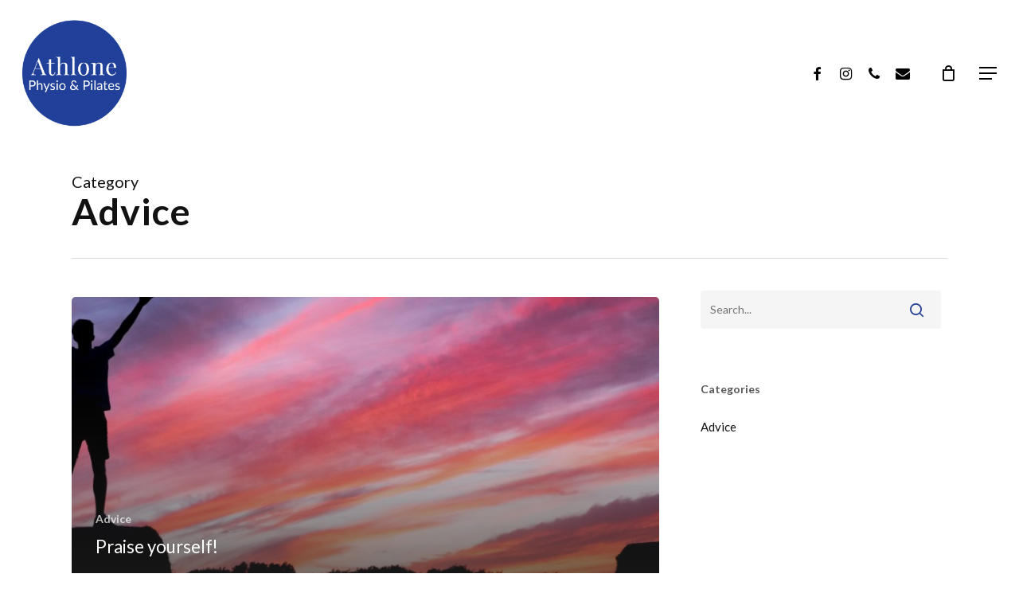

--- FILE ---
content_type: text/html; charset=UTF-8
request_url: https://athlonephysio.ie/category/advice/
body_size: 15371
content:
<!doctype html>
<html lang="en-GB" class="no-js">
<head>
	<meta charset="UTF-8">
	<meta name="viewport" content="width=device-width, initial-scale=1, maximum-scale=1, user-scalable=0" /><title>Advice &#8211; Athlone Physiotherapy and Pilates Clinic</title>
<meta name='robots' content='max-image-preview:large' />
	<style>img:is([sizes="auto" i], [sizes^="auto," i]) { contain-intrinsic-size: 3000px 1500px }</style>
	<link rel='dns-prefetch' href='//fonts.googleapis.com' />
<link rel="alternate" type="application/rss+xml" title="Athlone Physiotherapy and Pilates Clinic &raquo; Feed" href="https://athlonephysio.ie/feed/" />
<link rel="alternate" type="application/rss+xml" title="Athlone Physiotherapy and Pilates Clinic &raquo; Comments Feed" href="https://athlonephysio.ie/comments/feed/" />
<link rel="alternate" type="application/rss+xml" title="Athlone Physiotherapy and Pilates Clinic &raquo; Advice Category Feed" href="https://athlonephysio.ie/category/advice/feed/" />
<script type="text/javascript">
/* <![CDATA[ */
window._wpemojiSettings = {"baseUrl":"https:\/\/s.w.org\/images\/core\/emoji\/16.0.1\/72x72\/","ext":".png","svgUrl":"https:\/\/s.w.org\/images\/core\/emoji\/16.0.1\/svg\/","svgExt":".svg","source":{"concatemoji":"https:\/\/athlonephysio.ie\/wp-includes\/js\/wp-emoji-release.min.js?ver=6.8.3"}};
/*! This file is auto-generated */
!function(s,n){var o,i,e;function c(e){try{var t={supportTests:e,timestamp:(new Date).valueOf()};sessionStorage.setItem(o,JSON.stringify(t))}catch(e){}}function p(e,t,n){e.clearRect(0,0,e.canvas.width,e.canvas.height),e.fillText(t,0,0);var t=new Uint32Array(e.getImageData(0,0,e.canvas.width,e.canvas.height).data),a=(e.clearRect(0,0,e.canvas.width,e.canvas.height),e.fillText(n,0,0),new Uint32Array(e.getImageData(0,0,e.canvas.width,e.canvas.height).data));return t.every(function(e,t){return e===a[t]})}function u(e,t){e.clearRect(0,0,e.canvas.width,e.canvas.height),e.fillText(t,0,0);for(var n=e.getImageData(16,16,1,1),a=0;a<n.data.length;a++)if(0!==n.data[a])return!1;return!0}function f(e,t,n,a){switch(t){case"flag":return n(e,"\ud83c\udff3\ufe0f\u200d\u26a7\ufe0f","\ud83c\udff3\ufe0f\u200b\u26a7\ufe0f")?!1:!n(e,"\ud83c\udde8\ud83c\uddf6","\ud83c\udde8\u200b\ud83c\uddf6")&&!n(e,"\ud83c\udff4\udb40\udc67\udb40\udc62\udb40\udc65\udb40\udc6e\udb40\udc67\udb40\udc7f","\ud83c\udff4\u200b\udb40\udc67\u200b\udb40\udc62\u200b\udb40\udc65\u200b\udb40\udc6e\u200b\udb40\udc67\u200b\udb40\udc7f");case"emoji":return!a(e,"\ud83e\udedf")}return!1}function g(e,t,n,a){var r="undefined"!=typeof WorkerGlobalScope&&self instanceof WorkerGlobalScope?new OffscreenCanvas(300,150):s.createElement("canvas"),o=r.getContext("2d",{willReadFrequently:!0}),i=(o.textBaseline="top",o.font="600 32px Arial",{});return e.forEach(function(e){i[e]=t(o,e,n,a)}),i}function t(e){var t=s.createElement("script");t.src=e,t.defer=!0,s.head.appendChild(t)}"undefined"!=typeof Promise&&(o="wpEmojiSettingsSupports",i=["flag","emoji"],n.supports={everything:!0,everythingExceptFlag:!0},e=new Promise(function(e){s.addEventListener("DOMContentLoaded",e,{once:!0})}),new Promise(function(t){var n=function(){try{var e=JSON.parse(sessionStorage.getItem(o));if("object"==typeof e&&"number"==typeof e.timestamp&&(new Date).valueOf()<e.timestamp+604800&&"object"==typeof e.supportTests)return e.supportTests}catch(e){}return null}();if(!n){if("undefined"!=typeof Worker&&"undefined"!=typeof OffscreenCanvas&&"undefined"!=typeof URL&&URL.createObjectURL&&"undefined"!=typeof Blob)try{var e="postMessage("+g.toString()+"("+[JSON.stringify(i),f.toString(),p.toString(),u.toString()].join(",")+"));",a=new Blob([e],{type:"text/javascript"}),r=new Worker(URL.createObjectURL(a),{name:"wpTestEmojiSupports"});return void(r.onmessage=function(e){c(n=e.data),r.terminate(),t(n)})}catch(e){}c(n=g(i,f,p,u))}t(n)}).then(function(e){for(var t in e)n.supports[t]=e[t],n.supports.everything=n.supports.everything&&n.supports[t],"flag"!==t&&(n.supports.everythingExceptFlag=n.supports.everythingExceptFlag&&n.supports[t]);n.supports.everythingExceptFlag=n.supports.everythingExceptFlag&&!n.supports.flag,n.DOMReady=!1,n.readyCallback=function(){n.DOMReady=!0}}).then(function(){return e}).then(function(){var e;n.supports.everything||(n.readyCallback(),(e=n.source||{}).concatemoji?t(e.concatemoji):e.wpemoji&&e.twemoji&&(t(e.twemoji),t(e.wpemoji)))}))}((window,document),window._wpemojiSettings);
/* ]]> */
</script>
<style id='wp-emoji-styles-inline-css' type='text/css'>

	img.wp-smiley, img.emoji {
		display: inline !important;
		border: none !important;
		box-shadow: none !important;
		height: 1em !important;
		width: 1em !important;
		margin: 0 0.07em !important;
		vertical-align: -0.1em !important;
		background: none !important;
		padding: 0 !important;
	}
</style>
<link rel='stylesheet' id='wp-block-library-css' href='https://athlonephysio.ie/wp-includes/css/dist/block-library/style.min.css?ver=6.8.3' type='text/css' media='all' />
<style id='global-styles-inline-css' type='text/css'>
:root{--wp--preset--aspect-ratio--square: 1;--wp--preset--aspect-ratio--4-3: 4/3;--wp--preset--aspect-ratio--3-4: 3/4;--wp--preset--aspect-ratio--3-2: 3/2;--wp--preset--aspect-ratio--2-3: 2/3;--wp--preset--aspect-ratio--16-9: 16/9;--wp--preset--aspect-ratio--9-16: 9/16;--wp--preset--color--black: #000000;--wp--preset--color--cyan-bluish-gray: #abb8c3;--wp--preset--color--white: #ffffff;--wp--preset--color--pale-pink: #f78da7;--wp--preset--color--vivid-red: #cf2e2e;--wp--preset--color--luminous-vivid-orange: #ff6900;--wp--preset--color--luminous-vivid-amber: #fcb900;--wp--preset--color--light-green-cyan: #7bdcb5;--wp--preset--color--vivid-green-cyan: #00d084;--wp--preset--color--pale-cyan-blue: #8ed1fc;--wp--preset--color--vivid-cyan-blue: #0693e3;--wp--preset--color--vivid-purple: #9b51e0;--wp--preset--gradient--vivid-cyan-blue-to-vivid-purple: linear-gradient(135deg,rgba(6,147,227,1) 0%,rgb(155,81,224) 100%);--wp--preset--gradient--light-green-cyan-to-vivid-green-cyan: linear-gradient(135deg,rgb(122,220,180) 0%,rgb(0,208,130) 100%);--wp--preset--gradient--luminous-vivid-amber-to-luminous-vivid-orange: linear-gradient(135deg,rgba(252,185,0,1) 0%,rgba(255,105,0,1) 100%);--wp--preset--gradient--luminous-vivid-orange-to-vivid-red: linear-gradient(135deg,rgba(255,105,0,1) 0%,rgb(207,46,46) 100%);--wp--preset--gradient--very-light-gray-to-cyan-bluish-gray: linear-gradient(135deg,rgb(238,238,238) 0%,rgb(169,184,195) 100%);--wp--preset--gradient--cool-to-warm-spectrum: linear-gradient(135deg,rgb(74,234,220) 0%,rgb(151,120,209) 20%,rgb(207,42,186) 40%,rgb(238,44,130) 60%,rgb(251,105,98) 80%,rgb(254,248,76) 100%);--wp--preset--gradient--blush-light-purple: linear-gradient(135deg,rgb(255,206,236) 0%,rgb(152,150,240) 100%);--wp--preset--gradient--blush-bordeaux: linear-gradient(135deg,rgb(254,205,165) 0%,rgb(254,45,45) 50%,rgb(107,0,62) 100%);--wp--preset--gradient--luminous-dusk: linear-gradient(135deg,rgb(255,203,112) 0%,rgb(199,81,192) 50%,rgb(65,88,208) 100%);--wp--preset--gradient--pale-ocean: linear-gradient(135deg,rgb(255,245,203) 0%,rgb(182,227,212) 50%,rgb(51,167,181) 100%);--wp--preset--gradient--electric-grass: linear-gradient(135deg,rgb(202,248,128) 0%,rgb(113,206,126) 100%);--wp--preset--gradient--midnight: linear-gradient(135deg,rgb(2,3,129) 0%,rgb(40,116,252) 100%);--wp--preset--font-size--small: 13px;--wp--preset--font-size--medium: 20px;--wp--preset--font-size--large: 36px;--wp--preset--font-size--x-large: 42px;--wp--preset--spacing--20: 0.44rem;--wp--preset--spacing--30: 0.67rem;--wp--preset--spacing--40: 1rem;--wp--preset--spacing--50: 1.5rem;--wp--preset--spacing--60: 2.25rem;--wp--preset--spacing--70: 3.38rem;--wp--preset--spacing--80: 5.06rem;--wp--preset--shadow--natural: 6px 6px 9px rgba(0, 0, 0, 0.2);--wp--preset--shadow--deep: 12px 12px 50px rgba(0, 0, 0, 0.4);--wp--preset--shadow--sharp: 6px 6px 0px rgba(0, 0, 0, 0.2);--wp--preset--shadow--outlined: 6px 6px 0px -3px rgba(255, 255, 255, 1), 6px 6px rgba(0, 0, 0, 1);--wp--preset--shadow--crisp: 6px 6px 0px rgba(0, 0, 0, 1);}:root { --wp--style--global--content-size: 1300px;--wp--style--global--wide-size: 1300px; }:where(body) { margin: 0; }.wp-site-blocks > .alignleft { float: left; margin-right: 2em; }.wp-site-blocks > .alignright { float: right; margin-left: 2em; }.wp-site-blocks > .aligncenter { justify-content: center; margin-left: auto; margin-right: auto; }:where(.is-layout-flex){gap: 0.5em;}:where(.is-layout-grid){gap: 0.5em;}.is-layout-flow > .alignleft{float: left;margin-inline-start: 0;margin-inline-end: 2em;}.is-layout-flow > .alignright{float: right;margin-inline-start: 2em;margin-inline-end: 0;}.is-layout-flow > .aligncenter{margin-left: auto !important;margin-right: auto !important;}.is-layout-constrained > .alignleft{float: left;margin-inline-start: 0;margin-inline-end: 2em;}.is-layout-constrained > .alignright{float: right;margin-inline-start: 2em;margin-inline-end: 0;}.is-layout-constrained > .aligncenter{margin-left: auto !important;margin-right: auto !important;}.is-layout-constrained > :where(:not(.alignleft):not(.alignright):not(.alignfull)){max-width: var(--wp--style--global--content-size);margin-left: auto !important;margin-right: auto !important;}.is-layout-constrained > .alignwide{max-width: var(--wp--style--global--wide-size);}body .is-layout-flex{display: flex;}.is-layout-flex{flex-wrap: wrap;align-items: center;}.is-layout-flex > :is(*, div){margin: 0;}body .is-layout-grid{display: grid;}.is-layout-grid > :is(*, div){margin: 0;}body{padding-top: 0px;padding-right: 0px;padding-bottom: 0px;padding-left: 0px;}:root :where(.wp-element-button, .wp-block-button__link){background-color: #32373c;border-width: 0;color: #fff;font-family: inherit;font-size: inherit;line-height: inherit;padding: calc(0.667em + 2px) calc(1.333em + 2px);text-decoration: none;}.has-black-color{color: var(--wp--preset--color--black) !important;}.has-cyan-bluish-gray-color{color: var(--wp--preset--color--cyan-bluish-gray) !important;}.has-white-color{color: var(--wp--preset--color--white) !important;}.has-pale-pink-color{color: var(--wp--preset--color--pale-pink) !important;}.has-vivid-red-color{color: var(--wp--preset--color--vivid-red) !important;}.has-luminous-vivid-orange-color{color: var(--wp--preset--color--luminous-vivid-orange) !important;}.has-luminous-vivid-amber-color{color: var(--wp--preset--color--luminous-vivid-amber) !important;}.has-light-green-cyan-color{color: var(--wp--preset--color--light-green-cyan) !important;}.has-vivid-green-cyan-color{color: var(--wp--preset--color--vivid-green-cyan) !important;}.has-pale-cyan-blue-color{color: var(--wp--preset--color--pale-cyan-blue) !important;}.has-vivid-cyan-blue-color{color: var(--wp--preset--color--vivid-cyan-blue) !important;}.has-vivid-purple-color{color: var(--wp--preset--color--vivid-purple) !important;}.has-black-background-color{background-color: var(--wp--preset--color--black) !important;}.has-cyan-bluish-gray-background-color{background-color: var(--wp--preset--color--cyan-bluish-gray) !important;}.has-white-background-color{background-color: var(--wp--preset--color--white) !important;}.has-pale-pink-background-color{background-color: var(--wp--preset--color--pale-pink) !important;}.has-vivid-red-background-color{background-color: var(--wp--preset--color--vivid-red) !important;}.has-luminous-vivid-orange-background-color{background-color: var(--wp--preset--color--luminous-vivid-orange) !important;}.has-luminous-vivid-amber-background-color{background-color: var(--wp--preset--color--luminous-vivid-amber) !important;}.has-light-green-cyan-background-color{background-color: var(--wp--preset--color--light-green-cyan) !important;}.has-vivid-green-cyan-background-color{background-color: var(--wp--preset--color--vivid-green-cyan) !important;}.has-pale-cyan-blue-background-color{background-color: var(--wp--preset--color--pale-cyan-blue) !important;}.has-vivid-cyan-blue-background-color{background-color: var(--wp--preset--color--vivid-cyan-blue) !important;}.has-vivid-purple-background-color{background-color: var(--wp--preset--color--vivid-purple) !important;}.has-black-border-color{border-color: var(--wp--preset--color--black) !important;}.has-cyan-bluish-gray-border-color{border-color: var(--wp--preset--color--cyan-bluish-gray) !important;}.has-white-border-color{border-color: var(--wp--preset--color--white) !important;}.has-pale-pink-border-color{border-color: var(--wp--preset--color--pale-pink) !important;}.has-vivid-red-border-color{border-color: var(--wp--preset--color--vivid-red) !important;}.has-luminous-vivid-orange-border-color{border-color: var(--wp--preset--color--luminous-vivid-orange) !important;}.has-luminous-vivid-amber-border-color{border-color: var(--wp--preset--color--luminous-vivid-amber) !important;}.has-light-green-cyan-border-color{border-color: var(--wp--preset--color--light-green-cyan) !important;}.has-vivid-green-cyan-border-color{border-color: var(--wp--preset--color--vivid-green-cyan) !important;}.has-pale-cyan-blue-border-color{border-color: var(--wp--preset--color--pale-cyan-blue) !important;}.has-vivid-cyan-blue-border-color{border-color: var(--wp--preset--color--vivid-cyan-blue) !important;}.has-vivid-purple-border-color{border-color: var(--wp--preset--color--vivid-purple) !important;}.has-vivid-cyan-blue-to-vivid-purple-gradient-background{background: var(--wp--preset--gradient--vivid-cyan-blue-to-vivid-purple) !important;}.has-light-green-cyan-to-vivid-green-cyan-gradient-background{background: var(--wp--preset--gradient--light-green-cyan-to-vivid-green-cyan) !important;}.has-luminous-vivid-amber-to-luminous-vivid-orange-gradient-background{background: var(--wp--preset--gradient--luminous-vivid-amber-to-luminous-vivid-orange) !important;}.has-luminous-vivid-orange-to-vivid-red-gradient-background{background: var(--wp--preset--gradient--luminous-vivid-orange-to-vivid-red) !important;}.has-very-light-gray-to-cyan-bluish-gray-gradient-background{background: var(--wp--preset--gradient--very-light-gray-to-cyan-bluish-gray) !important;}.has-cool-to-warm-spectrum-gradient-background{background: var(--wp--preset--gradient--cool-to-warm-spectrum) !important;}.has-blush-light-purple-gradient-background{background: var(--wp--preset--gradient--blush-light-purple) !important;}.has-blush-bordeaux-gradient-background{background: var(--wp--preset--gradient--blush-bordeaux) !important;}.has-luminous-dusk-gradient-background{background: var(--wp--preset--gradient--luminous-dusk) !important;}.has-pale-ocean-gradient-background{background: var(--wp--preset--gradient--pale-ocean) !important;}.has-electric-grass-gradient-background{background: var(--wp--preset--gradient--electric-grass) !important;}.has-midnight-gradient-background{background: var(--wp--preset--gradient--midnight) !important;}.has-small-font-size{font-size: var(--wp--preset--font-size--small) !important;}.has-medium-font-size{font-size: var(--wp--preset--font-size--medium) !important;}.has-large-font-size{font-size: var(--wp--preset--font-size--large) !important;}.has-x-large-font-size{font-size: var(--wp--preset--font-size--x-large) !important;}
:where(.wp-block-post-template.is-layout-flex){gap: 1.25em;}:where(.wp-block-post-template.is-layout-grid){gap: 1.25em;}
:where(.wp-block-columns.is-layout-flex){gap: 2em;}:where(.wp-block-columns.is-layout-grid){gap: 2em;}
:root :where(.wp-block-pullquote){font-size: 1.5em;line-height: 1.6;}
</style>
<link rel='stylesheet' id='woocommerce-layout-css' href='https://athlonephysio.ie/wp-content/plugins/woocommerce/assets/css/woocommerce-layout.css?ver=10.4.3' type='text/css' media='all' />
<link rel='stylesheet' id='woocommerce-smallscreen-css' href='https://athlonephysio.ie/wp-content/plugins/woocommerce/assets/css/woocommerce-smallscreen.css?ver=10.4.3' type='text/css' media='only screen and (max-width: 768px)' />
<link rel='stylesheet' id='woocommerce-general-css' href='https://athlonephysio.ie/wp-content/plugins/woocommerce/assets/css/woocommerce.css?ver=10.4.3' type='text/css' media='all' />
<style id='woocommerce-inline-inline-css' type='text/css'>
.woocommerce form .form-row .required { visibility: visible; }
</style>
<link rel='stylesheet' id='font-awesome-css' href='https://athlonephysio.ie/wp-content/themes/salient/css/font-awesome-legacy.min.css?ver=4.7.1' type='text/css' media='all' />
<style id='font-awesome-inline-css' type='text/css'>
[data-font="FontAwesome"]:before {font-family: 'FontAwesome' !important;content: attr(data-icon) !important;speak: none !important;font-weight: normal !important;font-variant: normal !important;text-transform: none !important;line-height: 1 !important;font-style: normal !important;-webkit-font-smoothing: antialiased !important;-moz-osx-font-smoothing: grayscale !important;}
</style>
<link rel='stylesheet' id='salient-grid-system-css' href='https://athlonephysio.ie/wp-content/themes/salient/css/build/grid-system.css?ver=17.0.3' type='text/css' media='all' />
<link rel='stylesheet' id='main-styles-css' href='https://athlonephysio.ie/wp-content/themes/salient/css/build/style.css?ver=17.0.3' type='text/css' media='all' />
<link rel='stylesheet' id='nectar-header-layout-centered-logo-between-menu-css' href='https://athlonephysio.ie/wp-content/themes/salient/css/build/header/header-layout-centered-logo-between-menu.css?ver=17.0.3' type='text/css' media='all' />
<link rel='stylesheet' id='nectar_default_font_open_sans-css' href='https://fonts.googleapis.com/css?family=Open+Sans%3A300%2C400%2C600%2C700&#038;subset=latin%2Clatin-ext' type='text/css' media='all' />
<link rel='stylesheet' id='nectar-blog-auto-masonry-meta-overlaid-spaced-css' href='https://athlonephysio.ie/wp-content/themes/salient/css/build/blog/auto-masonry-meta-overlaid-spaced.css?ver=17.0.3' type='text/css' media='all' />
<link rel='stylesheet' id='responsive-css' href='https://athlonephysio.ie/wp-content/themes/salient/css/build/responsive.css?ver=17.0.3' type='text/css' media='all' />
<link rel='stylesheet' id='nectar-product-style-classic-css' href='https://athlonephysio.ie/wp-content/themes/salient/css/build/third-party/woocommerce/product-style-classic.css?ver=17.0.3' type='text/css' media='all' />
<link rel='stylesheet' id='woocommerce-css' href='https://athlonephysio.ie/wp-content/themes/salient/css/build/woocommerce.css?ver=17.0.3' type='text/css' media='all' />
<link rel='stylesheet' id='skin-material-css' href='https://athlonephysio.ie/wp-content/themes/salient/css/build/skin-material.css?ver=17.0.3' type='text/css' media='all' />
<link rel='stylesheet' id='salient-wp-menu-dynamic-css' href='https://athlonephysio.ie/wp-content/uploads/salient/menu-dynamic.css?ver=12874' type='text/css' media='all' />
<link rel='stylesheet' id='dynamic-css-css' href='https://athlonephysio.ie/wp-content/themes/salient/css/salient-dynamic-styles.css?ver=7863' type='text/css' media='all' />
<style id='dynamic-css-inline-css' type='text/css'>
body[data-bg-header="true"].category .container-wrap,body[data-bg-header="true"].author .container-wrap,body[data-bg-header="true"].date .container-wrap,body[data-bg-header="true"].blog .container-wrap{padding-top:var(--container-padding)!important}.archive.author .row .col.section-title span,.archive.category .row .col.section-title span,.archive.tag .row .col.section-title span,.archive.date .row .col.section-title span{padding-left:0}body.author #page-header-wrap #page-header-bg,body.category #page-header-wrap #page-header-bg,body.tag #page-header-wrap #page-header-bg,body.date #page-header-wrap #page-header-bg{height:auto;padding-top:8%;padding-bottom:8%;}.archive #page-header-wrap{height:auto;}.archive.category .row .col.section-title p,.archive.tag .row .col.section-title p{margin-top:10px;}body[data-bg-header="true"].archive .container-wrap.meta_overlaid_blog,body[data-bg-header="true"].category .container-wrap.meta_overlaid_blog,body[data-bg-header="true"].author .container-wrap.meta_overlaid_blog,body[data-bg-header="true"].date .container-wrap.meta_overlaid_blog{padding-top:0!important;}#page-header-bg[data-alignment="center"] .span_6 p{margin:0 auto;}body.archive #page-header-bg:not(.fullscreen-header) .span_6{position:relative;-webkit-transform:none;transform:none;top:0;}.blog-archive-header .nectar-author-gravatar img{width:125px;border-radius:100px;}.blog-archive-header .container .span_12 p{font-size:min(max(calc(1.3vw),16px),20px);line-height:1.5;margin-top:.5em;}body .page-header-no-bg.color-bg{padding:5% 0;}@media only screen and (max-width:999px){body .page-header-no-bg.color-bg{padding:7% 0;}}@media only screen and (max-width:690px){body .page-header-no-bg.color-bg{padding:9% 0;}.blog-archive-header .nectar-author-gravatar img{width:75px;}}.blog-archive-header.color-bg .col.section-title{border-bottom:0;padding:0;}.blog-archive-header.color-bg *{color:inherit!important;}.nectar-archive-tax-count{position:relative;padding:.5em;transform:translateX(0.25em) translateY(-0.75em);font-size:clamp(14px,0.3em,20px);display:inline-block;vertical-align:super;}.nectar-archive-tax-count:before{content:"";display:block;padding-bottom:100%;width:100%;position:absolute;top:50%;left:50%;transform:translate(-50%,-50%);border-radius:100px;background-color:currentColor;opacity:0.1;}#header-space{background-color:#ffffff}@media only screen and (min-width:1000px){body #ajax-content-wrap.no-scroll{min-height:calc(100vh - 183px);height:calc(100vh - 183px)!important;}}@media only screen and (min-width:1000px){#page-header-wrap.fullscreen-header,#page-header-wrap.fullscreen-header #page-header-bg,html:not(.nectar-box-roll-loaded) .nectar-box-roll > #page-header-bg.fullscreen-header,.nectar_fullscreen_zoom_recent_projects,#nectar_fullscreen_rows:not(.afterLoaded) > div{height:calc(100vh - 182px);}.wpb_row.vc_row-o-full-height.top-level,.wpb_row.vc_row-o-full-height.top-level > .col.span_12{min-height:calc(100vh - 182px);}html:not(.nectar-box-roll-loaded) .nectar-box-roll > #page-header-bg.fullscreen-header{top:183px;}.nectar-slider-wrap[data-fullscreen="true"]:not(.loaded),.nectar-slider-wrap[data-fullscreen="true"]:not(.loaded) .swiper-container{height:calc(100vh - 181px)!important;}.admin-bar .nectar-slider-wrap[data-fullscreen="true"]:not(.loaded),.admin-bar .nectar-slider-wrap[data-fullscreen="true"]:not(.loaded) .swiper-container{height:calc(100vh - 181px - 32px)!important;}}.admin-bar[class*="page-template-template-no-header"] .wpb_row.vc_row-o-full-height.top-level,.admin-bar[class*="page-template-template-no-header"] .wpb_row.vc_row-o-full-height.top-level > .col.span_12{min-height:calc(100vh - 32px);}body[class*="page-template-template-no-header"] .wpb_row.vc_row-o-full-height.top-level,body[class*="page-template-template-no-header"] .wpb_row.vc_row-o-full-height.top-level > .col.span_12{min-height:100vh;}@media only screen and (max-width:999px){.using-mobile-browser #nectar_fullscreen_rows:not(.afterLoaded):not([data-mobile-disable="on"]) > div{height:calc(100vh - 196px);}.using-mobile-browser .wpb_row.vc_row-o-full-height.top-level,.using-mobile-browser .wpb_row.vc_row-o-full-height.top-level > .col.span_12,[data-permanent-transparent="1"].using-mobile-browser .wpb_row.vc_row-o-full-height.top-level,[data-permanent-transparent="1"].using-mobile-browser .wpb_row.vc_row-o-full-height.top-level > .col.span_12{min-height:calc(100vh - 196px);}html:not(.nectar-box-roll-loaded) .nectar-box-roll > #page-header-bg.fullscreen-header,.nectar_fullscreen_zoom_recent_projects,.nectar-slider-wrap[data-fullscreen="true"]:not(.loaded),.nectar-slider-wrap[data-fullscreen="true"]:not(.loaded) .swiper-container,#nectar_fullscreen_rows:not(.afterLoaded):not([data-mobile-disable="on"]) > div{height:calc(100vh - 143px);}.wpb_row.vc_row-o-full-height.top-level,.wpb_row.vc_row-o-full-height.top-level > .col.span_12{min-height:calc(100vh - 143px);}body[data-transparent-header="false"] #ajax-content-wrap.no-scroll{min-height:calc(100vh - 143px);height:calc(100vh - 143px);}}.post-type-archive-product.woocommerce .container-wrap,.tax-product_cat.woocommerce .container-wrap{background-color:#f6f6f6;}.woocommerce.single-product #single-meta{position:relative!important;top:0!important;margin:0;left:8px;height:auto;}.woocommerce.single-product #single-meta:after{display:block;content:" ";clear:both;height:1px;}.woocommerce ul.products li.product.material,.woocommerce-page ul.products li.product.material{background-color:#ffffff;}.woocommerce ul.products li.product.minimal .product-wrap,.woocommerce ul.products li.product.minimal .background-color-expand,.woocommerce-page ul.products li.product.minimal .product-wrap,.woocommerce-page ul.products li.product.minimal .background-color-expand{background-color:#ffffff;}.screen-reader-text,.nectar-skip-to-content:not(:focus){border:0;clip:rect(1px,1px,1px,1px);clip-path:inset(50%);height:1px;margin:-1px;overflow:hidden;padding:0;position:absolute!important;width:1px;word-wrap:normal!important;}.row .col img:not([srcset]){width:auto;}.row .col img.img-with-animation.nectar-lazy:not([srcset]){width:100%;}
/*
h1, h2, h3, h4, h5, h6, strong {
    font-family: din-2014, sans-serif !important;
}
*/

#header-outer:not([data-format="left-header"]) #top nav > ul > li.button_bordered_2 a {
    padding-left: 14px !important;
    padding-right: 14px !important;
}
#header-outer:not([data-format="left-header"]) #top nav > ul > li.button_bordered a {
    text-align: center !important;
}
#header-outer:not([data-format="left-header"]) #top nav > ul > li.button_solid_color a {
    margin-left: 0px !important;
    padding-left: 14px !important;
    padding-right: 14px !important;
    text-align: center !important;
}   
@media only screen and (max-width: 1200px) {
    #header-outer:not([data-format="left-header"]) #top nav > ul > li.button_bordered_2 a {
        min-width: 115px !important;
    }
    #header-outer:not([data-format="left-header"]) #top nav > ul > li.button_solid_color a {
        min-width: 196px !important;
    }
}
@media only screen and (min-width: 1000px) and (max-width: 1100px) {
    #header-outer:not([data-format="left-header"]) #top nav > ul > li:first-child {
        display: none !important;
    }
}
@media only screen and (max-width: 1000px) {
    html body #slide-out-widget-area .inner .off-canvas-menu-container.mobile-only .menu.secondary-header-items {
        display: block !important;
    }
    html body #slide-out-widget-area .inner .off-canvas-menu-container.mobile-only .menu.secondary-header-items li {
        margin-bottom: 20px !important;
    }
    html body #slide-out-widget-area .inner .off-canvas-menu-container.mobile-only .menu.secondary-header-items li a i {
        margin-right: 8px !important;
    }
    html body #slide-out-widget-area .inner .off-canvas-menu-container.mobile-only .menu.secondary-header-items li a i:after {
        content: '' !important;
    }
    html body #slide-out-widget-area .inner .off-canvas-menu-container.mobile-only .menu.secondary-header-items li.circle {
        display: inline-block !important;
        margin-right: 8px !important;
    }
    html body.material #slide-out-widget-area[class*="slide-out-from-right"] .off-canvas-menu-container li.circle a:after {
        border-color: #9c009c !important;
        transition: none !important;
        -webkit-transition: none !important;
    }
    html body #slide-out-widget-area .inner .off-canvas-menu-container.mobile-only .menu.secondary-header-items li.circle a i {
        margin-right: 0px !important;
    }
    html body #slide-out-widget-area .inner .off-canvas-menu-container.mobile-only .menu.secondary-header-items li.circle a {
        display: block !important;
        width: 30px !important;
        height: 30px !important;
        background: #ffffff !important;
        color: #9c009c !important;
        border-radius: 30px !important;
        text-align: center !important;
    }
    html body #slide-out-widget-area .inner .off-canvas-menu-container.mobile-only .menu.secondary-header-items li.circle a:hover {
        opacity: 0.8 !important;
    }
}


body.material #header-outer.scrolled-down #top nav > ul > li[class*="button_bordered"].contact_btn > a {
    color: rgba(0,0,0,0.4) !important;
}
body.material #header-outer.scrolled-down #top nav > ul > li[class*="button_bordered"].contact_btn > a:before {
    border-color: rgba(0,0,0,0.4) !important;
}
body.material #header-outer.scrolled-down #top nav > ul > li[class*="button_bordered"].contact_btn > a:hover {
    opacity: 0.8 !important;
}
body.material #header-outer.scrolled-down #top nav > ul > li[class*="button_bordered"].contact_btn > a:hover:before {
    opacity: 0.8 !important;
}


body.material #header-outer.scrolled-down #top nav > ul > li[class*="button_bordered"].appointment_btn > a:hover:before {
    opacity: 0.8 !important;
}


@media only screen and (min-width: 1000px) {
    body.material #header-outer #top nav > ul > li > ul.sub-menu {
        margin-top: -50px !important;
    }
}



body.material #header-secondary-outer {
    background: transparent !important;
    border: 0px !important;
    min-height: 0px !important;
    overflow: visible !important;
}
body.material #header-secondary-outer nav {
    position: relative !important;
}
body.material #header-secondary-outer nav > ul {
    position: absolute !important;
    right: 0px;
    padding-top: 16px !important;
    padding-bottom: 0px !important;
}
body.material #header-secondary-outer nav > ul > li > a {
    color: #ffffff !important;
}
body.material #header-secondary-outer nav > ul > li.phone > a i {
    margin-right: 3px;
    margin-top: 2px;
    transform: rotate(-90deg);
    -webkit-transform: rotate(-90deg);
    -moz-transform: rotate(-90deg);
    -ms-transform: rotate(-90deg);
    -o-transform: rotate(-90deg);
    filter: progid:DXImageTransform.Microsoft.BasicImage(rotation=3);
}
body.material #header-outer.scrolled-down #header-secondary-outer nav > ul > li.phone > a {
    color: #000000 !important;
}
body.material #header-secondary-outer nav > ul > li.circle > a i {
    width: 30px;
    height: 30px;
    background: #9c009c !important;
    text-align: center !important;
    border-radius: 20px;
    line-height: 32px;
}
#header-secondary-outer nav >ul >li.circle a {
    margin-left: 4px !important;
    margin-right: 4px !important;
}
#header-secondary-outer nav >ul >li.circle:last-child a {
    margin-left: 4px !important;
}
@media only screen and (max-width: 1000px) {
    body.material #header-secondary-outer {
        display: none !important;
    }
}


/* Individual Team Pages Header button issue fix */
body.page-id-542.material #header-outer.scrolled-down #top nav > ul > li[class*="button_solid_color"].appointment_btn > a:before,
body.page-id-377.material #header-outer.scrolled-down #top nav > ul > li[class*="button_solid_color"].appointment_btn > a:before,
body.page-id-366.material #header-outer.scrolled-down #top nav > ul > li[class*="button_solid_color"].appointment_btn > a:before,
body.page-id-543.material #header-outer.scrolled-down #top nav > ul > li[class*="button_solid_color"].appointment_btn > a:before,
body.page-id-643.material #header-outer.scrolled-down #top nav > ul > li[class*="button_solid_color"].appointment_btn > a:before,
body.page-id-683.material #header-outer.scrolled-down #top nav > ul > li[class*="button_solid_color"].appointment_btn > a:before,
body.page-id-1263.material #header-outer.scrolled-down #top nav > ul > li[class*="button_solid_color"].appointment_btn > a:before,
body.page-id-1264.material #header-outer.scrolled-down #top nav > ul > li[class*="button_solid_color"].appointment_btn > a:before,
body.page-id-647.material #header-outer.scrolled-down #top nav > ul > li[class*="button_solid_color"].appointment_btn > a:before {
    background: #9c009c !important;
}



html body[data-slide-out-widget-area-style="slide-out-from-right"].material a.slide_out_area_close:before, 
html body[data-slide-out-widget-area-style="slide-out-from-right"] .slide_out_area_close:before {
    background-color: #ff1053 !important;
}


#inner_expert_services #top_text p {
    font-size: 17px !important;
    line-height:24px !important;
}

#inner_expert_services #top_text li {
    font-size: 17px !important;
    line-height:28px !important;
}

#footer-outer #footer-widgets .container .row {
    padding: 20px 0 10px !important;
}
#footer-outer #footer-widgets .col p {
    padding-bottom: 16px !important;
}
body #footer-outer .address_text i {
    font-size: 16px !important;
    margin-right: 6px !important;
    margin-left: 6px !important;
}



#footer_logo {
    max-height: 150px;
}

#footer_socials {
    display: block;
    width: 170px;
    margin: 0px auto !important;
    float: right;
    padding-top: 30px;
}
#footer_socials li {
    display: inline-block;
    float: left;
    margin-left: 6px;
    margin-right: 6px;
}
#footer_socials li a {
    width: 30px;
    height: 30px;
    background: #0398e2 !important;
    text-align: center !important;
    border-radius: 20px;
    line-height: 32px;
}
#footer_socials li a i {
    font-size: 14px !important;
}
#footer-outer #footer_socials li a:not(.nectar-button) {
    color: #ffffff !important;
}
.desktop_copyright,
.mobile_copyright {
    display: none !important;
    font-size: 13px !important;
}
@media only screen and (min-width: 1000px) {
    #footer-outer .row {
        padding: 40px 0px 0px 0px !important;
    }
    .desktop_copyright {
        display: block !important;
    }
}
@media only screen and (max-width: 1000px) {
    #footer_socials {
        padding-top: 0px !important;
    }
    #footer-widgets .container .col {
        width: 100% !important;
    }
    .mobile_copyright {
        display: block !important;
    }
    .address_text {
        /*
        font-size: 20px !important;
        line-height: 30px !important;
        max-width: 300px;
        */
        margin: 0px auto;
    }
    #footer-widgets .container .col.span_4 {
        width: 100% !important;
        margin: 0px !important;
    }
    #footer_logo {
        margin: 0px auto !important;
        display: block;
    }
    #footer_socials {
        margin: 0px auto !important;
        display: block;
        width: 130px;
        float: none;
        clear: both;
        padding-bottom: 30px;
    }
    #footer-outer #footer-widgets .col ul li {
        margin-left: 13px;
        margin-right: 13px;
    }
    body #footer-outer i, 
    body #header-secondary-outer #social i {
        font-size: 26px !important;
    }
    #footer-outer .widget {
        margin-bottom: 18px !important;
    }
}
@media only screen and (max-width: 690px) {
    #footer-outer .widget {
        margin-bottom: 36px !important;
    }
}



body #footer-outer #footer-widgets .container.footer_menu > .row {
    padding-top: 20px !important;
}
#footer-outer #footer-widgets .widget.widget_nav_menu {
    padding-bottom: 53px;
    /* border-bottom: 1px solid #ffffff !important; */
    max-width: 800px;
    margin: 0px auto;
    text-align: center;
    display: block;
}
#footer-outer #footer-widgets .widget.widget_nav_menu ul {
    width: 100%;
    display: block;
    float: left;
    text-align: center;
}
#footer-outer #footer-widgets .widget.widget_nav_menu li {
    margin-left: 20px;
    margin-right: 20px;
    display: inline-block;
}
#footer-outer #footer-widgets .widget.widget_nav_menu li a {
    
}





#top nav > ul > li > a {
        font-size: 13px!important;
}
</style>
<link rel='stylesheet' id='salient-child-style-css' href='https://athlonephysio.ie/wp-content/themes/salient-child/style.css?ver=17.0.3' type='text/css' media='all' />
<link rel='stylesheet' id='redux-google-fonts-salient_redux-css' href='https://fonts.googleapis.com/css?family=Lato%3A700%2C400&#038;ver=6.8.3' type='text/css' media='all' />
<script type="text/javascript" src="https://athlonephysio.ie/wp-includes/js/jquery/jquery.min.js?ver=3.7.1" id="jquery-core-js"></script>
<script type="text/javascript" src="https://athlonephysio.ie/wp-includes/js/jquery/jquery-migrate.min.js?ver=3.4.1" id="jquery-migrate-js"></script>
<script type="text/javascript" src="https://athlonephysio.ie/wp-content/plugins/woocommerce/assets/js/jquery-blockui/jquery.blockUI.min.js?ver=2.7.0-wc.10.4.3" id="wc-jquery-blockui-js" defer="defer" data-wp-strategy="defer"></script>
<script type="text/javascript" id="wc-add-to-cart-js-extra">
/* <![CDATA[ */
var wc_add_to_cart_params = {"ajax_url":"\/wp-admin\/admin-ajax.php","wc_ajax_url":"\/?wc-ajax=%%endpoint%%","i18n_view_cart":"View basket","cart_url":"https:\/\/athlonephysio.ie\/basket\/","is_cart":"","cart_redirect_after_add":"no"};
/* ]]> */
</script>
<script type="text/javascript" src="https://athlonephysio.ie/wp-content/plugins/woocommerce/assets/js/frontend/add-to-cart.min.js?ver=10.4.3" id="wc-add-to-cart-js" defer="defer" data-wp-strategy="defer"></script>
<script type="text/javascript" src="https://athlonephysio.ie/wp-content/plugins/woocommerce/assets/js/js-cookie/js.cookie.min.js?ver=2.1.4-wc.10.4.3" id="wc-js-cookie-js" defer="defer" data-wp-strategy="defer"></script>
<script type="text/javascript" id="woocommerce-js-extra">
/* <![CDATA[ */
var woocommerce_params = {"ajax_url":"\/wp-admin\/admin-ajax.php","wc_ajax_url":"\/?wc-ajax=%%endpoint%%","i18n_password_show":"Show password","i18n_password_hide":"Hide password"};
/* ]]> */
</script>
<script type="text/javascript" src="https://athlonephysio.ie/wp-content/plugins/woocommerce/assets/js/frontend/woocommerce.min.js?ver=10.4.3" id="woocommerce-js" defer="defer" data-wp-strategy="defer"></script>
<script></script><link rel="https://api.w.org/" href="https://athlonephysio.ie/wp-json/" /><link rel="alternate" title="JSON" type="application/json" href="https://athlonephysio.ie/wp-json/wp/v2/categories/31" /><link rel="EditURI" type="application/rsd+xml" title="RSD" href="https://athlonephysio.ie/xmlrpc.php?rsd" />
<meta name="generator" content="WordPress 6.8.3" />
<meta name="generator" content="WooCommerce 10.4.3" />
<script type="text/javascript"> var root = document.getElementsByTagName( "html" )[0]; root.setAttribute( "class", "js" ); </script><!-- TypeKit - Fonts -->
<link rel="stylesheet" href="https://use.typekit.net/app3dgb.css">

<div id="fb-root"></div>
<script async defer crossorigin="anonymous" src="https://connect.facebook.net/en_GB/sdk.js#xfbml=1&version=v7.0" nonce="lbwf7oZs"></script>	<noscript><style>.woocommerce-product-gallery{ opacity: 1 !important; }</style></noscript>
	<meta name="generator" content="Powered by WPBakery Page Builder - drag and drop page builder for WordPress."/>
<link rel="icon" href="https://athlonephysio.ie/wp-content/uploads/2020/07/cropped-athlonepilates-32x32.png" sizes="32x32" />
<link rel="icon" href="https://athlonephysio.ie/wp-content/uploads/2020/07/cropped-athlonepilates-192x192.png" sizes="192x192" />
<link rel="apple-touch-icon" href="https://athlonephysio.ie/wp-content/uploads/2020/07/cropped-athlonepilates-180x180.png" />
<meta name="msapplication-TileImage" content="https://athlonephysio.ie/wp-content/uploads/2020/07/cropped-athlonepilates-270x270.png" />
<noscript><style> .wpb_animate_when_almost_visible { opacity: 1; }</style></noscript></head><body class="archive category category-advice category-31 wp-theme-salient wp-child-theme-salient-child theme-salient woocommerce-no-js material wpb-js-composer js-comp-ver-7.8.1 vc_responsive" data-footer-reveal="false" data-footer-reveal-shadow="none" data-header-format="centered-logo-between-menu" data-body-border="off" data-boxed-style="" data-header-breakpoint="1290" data-dropdown-style="minimal" data-cae="easeOutCubic" data-cad="750" data-megamenu-width="contained" data-aie="none" data-ls="fancybox" data-apte="standard" data-hhun="0" data-fancy-form-rcs="default" data-form-style="default" data-form-submit="regular" data-is="minimal" data-button-style="slightly_rounded" data-user-account-button="false" data-flex-cols="true" data-col-gap="default" data-header-inherit-rc="false" data-header-search="false" data-animated-anchors="true" data-ajax-transitions="false" data-full-width-header="true" data-slide-out-widget-area="true" data-slide-out-widget-area-style="slide-out-from-right" data-user-set-ocm="off" data-loading-animation="none" data-bg-header="false" data-responsive="1" data-ext-responsive="true" data-ext-padding="90" data-header-resize="0" data-header-color="custom" data-cart="true" data-remove-m-parallax="" data-remove-m-video-bgs="" data-m-animate="0" data-force-header-trans-color="light" data-smooth-scrolling="0" data-permanent-transparent="false" >
	
	<script type="text/javascript">
	 (function(window, document) {

		 if(navigator.userAgent.match(/(Android|iPod|iPhone|iPad|BlackBerry|IEMobile|Opera Mini)/)) {
			 document.body.className += " using-mobile-browser mobile ";
		 }
		 if(navigator.userAgent.match(/Mac/) && navigator.maxTouchPoints && navigator.maxTouchPoints > 2) {
			document.body.className += " using-ios-device ";
		}

		 if( !("ontouchstart" in window) ) {

			 var body = document.querySelector("body");
			 var winW = window.innerWidth;
			 var bodyW = body.clientWidth;

			 if (winW > bodyW + 4) {
				 body.setAttribute("style", "--scroll-bar-w: " + (winW - bodyW - 4) + "px");
			 } else {
				 body.setAttribute("style", "--scroll-bar-w: 0px");
			 }
		 }

	 })(window, document);
   </script><a href="#ajax-content-wrap" class="nectar-skip-to-content">Skip to main content</a><div class="ocm-effect-wrap"><div class="ocm-effect-wrap-inner">	
	<div id="header-space"  data-header-mobile-fixed='1'></div> 
	
		<div id="header-outer" data-has-menu="true" data-has-buttons="yes" data-header-button_style="default" data-using-pr-menu="false" data-mobile-fixed="1" data-ptnm="false" data-lhe="default" data-user-set-bg="#ffffff" data-format="centered-logo-between-menu" data-permanent-transparent="false" data-megamenu-rt="0" data-remove-fixed="0" data-header-resize="0" data-cart="true" data-transparency-option="" data-box-shadow="none" data-shrink-num="6" data-using-secondary="0" data-using-logo="1" data-logo-height="135" data-m-logo-height="120" data-padding="24" data-full-width="true" data-condense="false" >
		
<div id="search-outer" class="nectar">
	<div id="search">
		<div class="container">
			 <div id="search-box">
				 <div class="inner-wrap">
					 <div class="col span_12">
						  <form role="search" action="https://athlonephysio.ie/" method="GET">
														 <input type="text" name="s"  value="" aria-label="Search" placeholder="Search" />
							 
						<span>Hit enter to search or ESC to close</span>
												</form>
					</div><!--/span_12-->
				</div><!--/inner-wrap-->
			 </div><!--/search-box-->
			 <div id="close"><a href="#"><span class="screen-reader-text">Close Search</span>
				<span class="close-wrap"> <span class="close-line close-line1"></span> <span class="close-line close-line2"></span> </span>				 </a></div>
		 </div><!--/container-->
	</div><!--/search-->
</div><!--/search-outer-->

<header id="top">
	<div class="container">
		<div class="row">
			<div class="col span_3">
								<a id="logo" href="https://athlonephysio.ie" data-supplied-ml-starting-dark="true" data-supplied-ml-starting="true" data-supplied-ml="true" >
					<img class="stnd skip-lazy default-logo" width="879" height="908" alt="Athlone Physiotherapy and Pilates Clinic" src="https://athlonephysio.ie/wp-content/uploads/2020/08/athlonephysio.png" srcset="https://athlonephysio.ie/wp-content/uploads/2020/08/athlonephysio.png 1x, https://athlonephysio.ie/wp-content/uploads/2020/08/athlonephysio.png 2x" /><img class="mobile-only-logo skip-lazy" alt="Athlone Physiotherapy and Pilates Clinic" width="879" height="908" src="https://athlonephysio.ie/wp-content/uploads/2020/08/athlonephysio.png" />				</a>
							</div><!--/span_3-->

			<div class="col span_9 col_last">
									<div class="nectar-mobile-only mobile-header"><div class="inner"></div></div>
				
						<a id="mobile-cart-link" aria-label="Cart" data-cart-style="dropdown" href="https://athlonephysio.ie/basket/"><i class="icon-salient-cart"></i><div class="cart-wrap"><span>0 </span></div></a>
															<div class="slide-out-widget-area-toggle mobile-icon slide-out-from-right" data-custom-color="false" data-icon-animation="simple-transform">
						<div> <a href="#slide-out-widget-area" role="button" aria-label="Navigation Menu" aria-expanded="false" class="closed">
							<span class="screen-reader-text">Menu</span><span aria-hidden="true"> <i class="lines-button x2"> <i class="lines"></i> </i> </span>						</a></div>
					</div>
				
									<nav aria-label="Main Menu">
													<ul class="sf-menu">
								<li id="menu-item-1096" class="menu-item menu-item-type-post_type menu-item-object-page nectar-regular-menu-item menu-item-1096"><a href="https://athlonephysio.ie/about/"><span class="menu-title-text">ABOUT</span></a></li>
<li id="menu-item-853" class="menu-item menu-item-type-custom menu-item-object-custom menu-item-has-children nectar-regular-menu-item menu-item-853"><a href="#" aria-haspopup="true" aria-expanded="false"><span class="menu-title-text">Services</span></a>
<ul class="sub-menu">
	<li id="menu-item-1024" class="menu-item menu-item-type-post_type menu-item-object-page nectar-regular-menu-item menu-item-1024"><a href="https://athlonephysio.ie/aches-and-pains/"><span class="menu-title-text">Aches And Pains</span></a></li>
	<li id="menu-item-1026" class="menu-item menu-item-type-post_type menu-item-object-page nectar-regular-menu-item menu-item-1026"><a href="https://athlonephysio.ie/pilates/"><span class="menu-title-text">Pilates</span></a></li>
	<li id="menu-item-1028" class="menu-item menu-item-type-post_type menu-item-object-page nectar-regular-menu-item menu-item-1028"><a href="https://athlonephysio.ie/sports-injury/"><span class="menu-title-text">Sports Injury</span></a></li>
	<li id="menu-item-1025" class="menu-item menu-item-type-post_type menu-item-object-page nectar-regular-menu-item menu-item-1025"><a href="https://athlonephysio.ie/orthotics/"><span class="menu-title-text">Orthotics</span></a></li>
	<li id="menu-item-1121" class="menu-item menu-item-type-post_type menu-item-object-page nectar-regular-menu-item menu-item-1121"><a href="https://athlonephysio.ie/womens-health-and-osteoporosis/"><span class="menu-title-text">Women&#8217;s Health &#038; Osteoporosis</span></a></li>
	<li id="menu-item-1067" class="menu-item menu-item-type-post_type menu-item-object-page nectar-regular-menu-item menu-item-1067"><a href="https://athlonephysio.ie/oncology/"><span class="menu-title-text">Oncology</span></a></li>
</ul>
</li>
<li id="menu-item-1193" class="menu-item menu-item-type-custom menu-item-object-custom menu-item-home nectar-regular-menu-item menu-item-1193"><a href="https://athlonephysio.ie/#testimonials"><span class="menu-title-text">Testimonials</span></a></li>
<li id="menu-item-1035" class="menu-item menu-item-type-post_type menu-item-object-page nectar-regular-menu-item menu-item-1035"><a href="https://athlonephysio.ie/blog/"><span class="menu-title-text">Blog</span></a></li>
<li id="menu-item-1036" class="menu-item menu-item-type-post_type menu-item-object-page nectar-regular-menu-item menu-item-1036"><a href="https://athlonephysio.ie/contact-us/"><span class="menu-title-text">Contact Us</span></a></li>
<li id="menu-item-1111" class="menu-item menu-item-type-custom menu-item-object-custom menu-item-has-children nectar-regular-menu-item menu-item-1111"><a href="#" aria-haspopup="true" aria-expanded="false"><span class="menu-title-text">Forms</span></a>
<ul class="sub-menu">
	<li id="menu-item-1112" class="menu-item menu-item-type-post_type menu-item-object-page nectar-regular-menu-item menu-item-1112"><a href="https://athlonephysio.ie/pilates-questionnaire/"><span class="menu-title-text">Pilates Questionnaire</span></a></li>
	<li id="menu-item-1113" class="menu-item menu-item-type-post_type menu-item-object-page nectar-regular-menu-item menu-item-1113"><a href="https://athlonephysio.ie/contact-tracing-form/"><span class="menu-title-text">Contact Tracing Form</span></a></li>
	<li id="menu-item-1321" class="menu-item menu-item-type-post_type menu-item-object-page nectar-regular-menu-item menu-item-1321"><a href="https://athlonephysio.ie/gp-referral-form/"><span class="menu-title-text">GP Referral Form</span></a></li>
</ul>
</li>
<li id="menu-item-1187" class="menu-item menu-item-type-post_type menu-item-object-page button_solid_color menu-item-1187"><a href="https://athlonephysio.ie/book-now/"><span class="menu-title-text">Book Now</span></a></li>
<li id="social-in-menu" class="button_social_group"><a target="_blank" rel="noopener" href="https://www.facebook.com/Athlone-Physiotherapy-and-Pilates-Clinic-628818254421641%20%20"><span class="screen-reader-text">facebook</span><i class="fa fa-facebook" aria-hidden="true"></i> </a><a target="_blank" rel="noopener" href="#"><span class="screen-reader-text">instagram</span><i class="fa fa-instagram" aria-hidden="true"></i> </a><a  href="#"><span class="screen-reader-text">phone</span><i class="fa fa-phone" aria-hidden="true"></i> </a><a  href="#youtub"><span class="screen-reader-text">email</span><i class="fa fa-envelope" aria-hidden="true"></i> </a></li>							</ul>
													<ul class="buttons sf-menu" data-user-set-ocm="off">

								<li class="nectar-woo-cart">
			<div class="cart-outer" data-user-set-ocm="off" data-cart-style="dropdown">
				<div class="cart-menu-wrap">
					<div class="cart-menu">
						<a class="cart-contents" href="https://athlonephysio.ie/basket/"><div class="cart-icon-wrap"><i class="icon-salient-cart" aria-hidden="true"></i> <div class="cart-wrap"><span>0 </span></div> </div></a>
					</div>
				</div>

									<div class="cart-notification">
						<span class="item-name"></span> was successfully added to your cart.					</div>
				
				<div class="widget woocommerce widget_shopping_cart"><div class="widget_shopping_cart_content"></div></div>
			</div>

			</li>
							</ul>
						
					</nav>

					<div class="logo-spacing" data-using-image="true"><img class="hidden-logo" alt="Athlone Physiotherapy and Pilates Clinic" width="879" height="908" src="https://athlonephysio.ie/wp-content/uploads/2020/08/athlonephysio.png" /></div>
				</div><!--/span_9-->

				
			</div><!--/row-->
					</div><!--/container-->
	</header>		
	</div>
		<div id="ajax-content-wrap">
				<div class="row page-header-no-bg blog-archive-header"  data-alignment="left">
			<div class="container">
				<div class="col span_12 section-title">
																<span class="subheader">Category</span>
										<h1>Advice</h1>
														</div>
			</div>
		</div>

	
<div class="container-wrap">

	<div class="container main-content">

		<div class="row"><div class="post-area col  span_9 masonry auto_meta_overlaid_spaced " role="main" data-ams="8px" data-remove-post-date="0" data-remove-post-author="1" data-remove-post-comment-number="0" data-remove-post-nectar-love="0"> <div class="posts-container"  data-load-animation="fade_in_from_bottom">
<article id="post-1294" class=" masonry-blog-item post-1294 post type-post status-publish format-standard has-post-thumbnail category-advice">  
    
  <div class="inner-wrap animated">
    
    <div class="post-content">

      <div class="content-inner">
        
        <a class="entire-meta-link" href="https://athlonephysio.ie/advice/praise-yourself/"><span class="screen-reader-text">Praise yourself!</span></a>
        
        <span class="post-featured-img"><img width="800" height="800" src="https://athlonephysio.ie/wp-content/uploads/2020/08/benjamin-davies-FiZTaNTj2Ak-unsplash-800x800.jpg" class="attachment-medium_featured size-medium_featured skip-lazy wp-post-image" alt="" title="" sizes="(min-width: 690px) 50vw, 100vw" decoding="async" fetchpriority="high" srcset="https://athlonephysio.ie/wp-content/uploads/2020/08/benjamin-davies-FiZTaNTj2Ak-unsplash-800x800.jpg 800w, https://athlonephysio.ie/wp-content/uploads/2020/08/benjamin-davies-FiZTaNTj2Ak-unsplash-150x150.jpg 150w, https://athlonephysio.ie/wp-content/uploads/2020/08/benjamin-davies-FiZTaNTj2Ak-unsplash-100x100.jpg 100w, https://athlonephysio.ie/wp-content/uploads/2020/08/benjamin-davies-FiZTaNTj2Ak-unsplash-140x140.jpg 140w, https://athlonephysio.ie/wp-content/uploads/2020/08/benjamin-davies-FiZTaNTj2Ak-unsplash-500x500.jpg 500w, https://athlonephysio.ie/wp-content/uploads/2020/08/benjamin-davies-FiZTaNTj2Ak-unsplash-350x350.jpg 350w, https://athlonephysio.ie/wp-content/uploads/2020/08/benjamin-davies-FiZTaNTj2Ak-unsplash-1000x1000.jpg 1000w, https://athlonephysio.ie/wp-content/uploads/2020/08/benjamin-davies-FiZTaNTj2Ak-unsplash-300x300.jpg 300w" /></span>        
        <div class="article-content-wrap">
          
          <span class="meta-category"><a class="advice" href="https://athlonephysio.ie/category/advice/">Advice</a></span>          
          <div class="post-header">
            <h3 class="title"><a href="https://athlonephysio.ie/advice/praise-yourself/"> Praise yourself!</a></h3>
                      </div>
          
        </div><!--article-content-wrap-->
        
      </div><!--/content-inner-->
        
    </div><!--/post-content-->
      
  </div><!--/inner-wrap-->
    
</article>
<article id="post-1057" class=" masonry-blog-item post-1057 post type-post status-publish format-standard has-post-thumbnail category-advice">  
    
  <div class="inner-wrap animated">
    
    <div class="post-content">

      <div class="content-inner">
        
        <a class="entire-meta-link" href="https://athlonephysio.ie/advice/movement-tips-for-all-ages/"><span class="screen-reader-text">Movement Tips For All Ages</span></a>
        
        <span class="post-featured-img"><img width="800" height="571" src="https://athlonephysio.ie/wp-content/uploads/2020/08/1530-2-800x571.jpg" class="attachment-medium_featured size-medium_featured skip-lazy wp-post-image" alt="" title="" sizes="(min-width: 690px) 50vw, 100vw" decoding="async" /></span>        
        <div class="article-content-wrap">
          
          <span class="meta-category"><a class="advice" href="https://athlonephysio.ie/category/advice/">Advice</a></span>          
          <div class="post-header">
            <h3 class="title"><a href="https://athlonephysio.ie/advice/movement-tips-for-all-ages/"> Movement Tips For All Ages</a></h3>
                      </div>
          
        </div><!--article-content-wrap-->
        
      </div><!--/content-inner-->
        
    </div><!--/post-content-->
      
  </div><!--/inner-wrap-->
    
</article>
<article id="post-1054" class=" masonry-blog-item post-1054 post type-post status-publish format-standard has-post-thumbnail category-advice">  
    
  <div class="inner-wrap animated">
    
    <div class="post-content">

      <div class="content-inner">
        
        <a class="entire-meta-link" href="https://athlonephysio.ie/advice/tips-to-boost-your-immune-system/"><span class="screen-reader-text">Tips To Boost Your Immune System</span></a>
        
        <span class="post-featured-img"><img width="800" height="800" src="https://athlonephysio.ie/wp-content/uploads/2020/08/immunesystem-800x800.jpg" class="attachment-medium_featured size-medium_featured skip-lazy wp-post-image" alt="" title="" sizes="(min-width: 690px) 50vw, 100vw" decoding="async" srcset="https://athlonephysio.ie/wp-content/uploads/2020/08/immunesystem-800x800.jpg 800w, https://athlonephysio.ie/wp-content/uploads/2020/08/immunesystem-150x150.jpg 150w, https://athlonephysio.ie/wp-content/uploads/2020/08/immunesystem-100x100.jpg 100w, https://athlonephysio.ie/wp-content/uploads/2020/08/immunesystem-140x140.jpg 140w, https://athlonephysio.ie/wp-content/uploads/2020/08/immunesystem-500x500.jpg 500w, https://athlonephysio.ie/wp-content/uploads/2020/08/immunesystem-350x350.jpg 350w, https://athlonephysio.ie/wp-content/uploads/2020/08/immunesystem-300x300.jpg 300w" /></span>        
        <div class="article-content-wrap">
          
          <span class="meta-category"><a class="advice" href="https://athlonephysio.ie/category/advice/">Advice</a></span>          
          <div class="post-header">
            <h3 class="title"><a href="https://athlonephysio.ie/advice/tips-to-boost-your-immune-system/"> Tips To Boost Your Immune System</a></h3>
                      </div>
          
        </div><!--article-content-wrap-->
        
      </div><!--/content-inner-->
        
    </div><!--/post-content-->
      
  </div><!--/inner-wrap-->
    
</article></div>
		</div>

					<div id="sidebar" data-nectar-ss="false" class="col span_3 col_last">
				<div id="search-2" class="widget widget_search"><form role="search" method="get" class="search-form" action="https://athlonephysio.ie/">
	<input type="text" class="search-field" placeholder="Search..." value="" name="s" title="Search for:" />
	<button type="submit" class="search-widget-btn"><span class="normal icon-salient-search" aria-hidden="true"></span><span class="text">Search</span></button>
</form></div><div id="categories-3" class="widget widget_categories"><h4>Categories</h4>
			<ul>
					<li class="cat-item cat-item-31 current-cat"><a aria-current="page" href="https://athlonephysio.ie/category/advice/">Advice</a>
</li>
			</ul>

			</div><div id="custom_html-2" class="widget_text widget widget_custom_html"><div class="textwidget custom-html-widget"><div class="fb-page" data-href="https://www.facebook.com/swordsphysio/" data-tabs="timeline" data-width="" data-height="" data-small-header="false" data-adapt-container-width="true" data-hide-cover="false" data-show-facepile="true"><blockquote cite="https://www.facebook.com/swordsphysio/" class="fb-xfbml-parse-ignore"><a href="https://www.facebook.com/swordsphysio/">Ann-Marie Ennis Chartered Physiotherapist</a></blockquote></div></div></div>			</div>
		
		</div>
	</div>
</div>

<div id="footer-outer" data-midnight="light" data-cols="3" data-custom-color="true" data-disable-copyright="true" data-matching-section-color="true" data-copyright-line="true" data-using-bg-img="false" data-bg-img-overlay="0.8" data-full-width="false" data-using-widget-area="true" data-link-hover="default">
	
		
	<div id="footer-widgets" data-has-widgets="true" data-cols="3">
        
        
        <div class="container footer_menu">
                        
            <div class="row">

                <div class="col col span_12">

                    <li id="nav_menu-2" class="widget widget_nav_menu"><div class="menu-footer-menu-container"><ul id="menu-footer-menu" class="menu"><li id="menu-item-1184" class="menu-item menu-item-type-post_type menu-item-object-page menu-item-1184"><a href="https://athlonephysio.ie/blog/">Blog</a></li>
<li id="menu-item-1185" class="menu-item menu-item-type-post_type menu-item-object-page menu-item-1185"><a href="https://athlonephysio.ie/contact-us/">Contact Us</a></li>
</ul></div></li>

                </div>

            </div>

        </div>
        
		
		<div class="container">
			
						
			<div class="row">
				
								
				<div class="col span_3 ">
					<!-- Footer widget area 1 -->
					<br>
<a href="/"><img id="footer_logo" src="https://athlonephysio.ie/wp-content/uploads/2020/08/logowhite.png" /></a>					</div><!--/span_3-->
					
											
						<div class="col span_6 ">
							<!-- Footer widget area 2 -->
							<div id="black-studio-tinymce-2" class="widget widget_black_studio_tinymce"><div class="textwidget"><p class="address_text" style="text-align: center;">Athlone Physiotherapy & Pilates Clinic,<br />
Galway Road, Athlone. N37 PO85<br />
<i class="fas fa-phone"></i> <a href="tel:003530906492593">0906492593</a> | <i class="fas fa-envelope"></i> <a href="mailto:Anne@athlonephysio.ie">anne@athlonephysio.ie</a></p>
<p style="text-align: center;"><strong>Monday - Friday</strong> 8:30am - 5:00pm<br /><strong>Saturday & Sunday</strong> Closed</p>
<p>
<center>By Appointment Only</center><br />
<br />
<img src="https://athlonephysio.ie/wp-content/uploads/2020/08/footerlogos.png"></p>
<p class="desktop_copyright" style="text-align: center;">©2020  Athlone Physiotherapy & Pilates Clinic. | <a id="privacy_link" href="/privacy-policy/">Privacy Policy</a> | <a href="https://athlonephysio.ie/child-safeguarding-statement/">Child Safeguarding Statement </a><br /> Website by <a id="effector_link" href="http://www.digitalpractice.ie" target="_blank" rel="noopener">Digital Practice</a></p>
</div></div>								
							</div><!--/span_3-->
							
												
						
													<div class="col span_3 ">
								<!-- Footer widget area 3 -->
								        
        <ul id="footer_socials">
            
            			 <li><a target="_blank" href="https://www.facebook.com/Athlone-Physiotherapy-and-Pilates-Clinic-628818254421641%20%20"><i class="fa fa-facebook"></i> </a></li>             			                        
            
            
		  		  		  
		  		  		  		  		  		  		              
		  		  		  		  		  		  		  		  		  		  		  		  		  		  		                            		</ul>
    
        

&nbsp;
<p class="mobile_copyright" style="text-align: center;">©2020 Athlone Physiotherapy & Pilates Clinic. <a id="privacy_link" href="/privacy-policy/">Privacy Policy</a>. | <a href="https://athlonephysio.ie/child-safeguarding-statement/">Child Safeguarding Statement </a><br>Website by <a id="effector_link" href="http://www.digitalpractice.ie" target="_blank" rel="noopener">DigitalPractice</a></p> 									
								</div><!--/span_3-->
														
															
							</div><!--/row-->
							
														
						</div><!--/container-->
						
					</div><!--/footer-widgets-->
					
						
</div><!--/footer-outer-->


	<div id="slide-out-widget-area-bg" class="slide-out-from-right dark">
				</div>

		<div id="slide-out-widget-area" class="slide-out-from-right" data-dropdown-func="separate-dropdown-parent-link" data-back-txt="Back">

			<div class="inner-wrap">
			<div class="inner" data-prepend-menu-mobile="false">

				<a class="slide_out_area_close" href="#"><span class="screen-reader-text">Close Menu</span>
					<span class="close-wrap"> <span class="close-line close-line1"></span> <span class="close-line close-line2"></span> </span>				</a>


									<div class="off-canvas-menu-container mobile-only" role="navigation">

						
						<ul class="menu">
							<li class="menu-item menu-item-type-post_type menu-item-object-page menu-item-1096"><a href="https://athlonephysio.ie/about/">ABOUT</a></li>
<li class="menu-item menu-item-type-custom menu-item-object-custom menu-item-has-children menu-item-853"><a href="#" aria-haspopup="true" aria-expanded="false">Services</a>
<ul class="sub-menu">
	<li class="menu-item menu-item-type-post_type menu-item-object-page menu-item-1024"><a href="https://athlonephysio.ie/aches-and-pains/">Aches And Pains</a></li>
	<li class="menu-item menu-item-type-post_type menu-item-object-page menu-item-1026"><a href="https://athlonephysio.ie/pilates/">Pilates</a></li>
	<li class="menu-item menu-item-type-post_type menu-item-object-page menu-item-1028"><a href="https://athlonephysio.ie/sports-injury/">Sports Injury</a></li>
	<li class="menu-item menu-item-type-post_type menu-item-object-page menu-item-1025"><a href="https://athlonephysio.ie/orthotics/">Orthotics</a></li>
	<li class="menu-item menu-item-type-post_type menu-item-object-page menu-item-1121"><a href="https://athlonephysio.ie/womens-health-and-osteoporosis/">Women&#8217;s Health &#038; Osteoporosis</a></li>
	<li class="menu-item menu-item-type-post_type menu-item-object-page menu-item-1067"><a href="https://athlonephysio.ie/oncology/">Oncology</a></li>
</ul>
</li>
<li class="menu-item menu-item-type-custom menu-item-object-custom menu-item-home menu-item-1193"><a href="https://athlonephysio.ie/#testimonials">Testimonials</a></li>
<li class="menu-item menu-item-type-post_type menu-item-object-page menu-item-1035"><a href="https://athlonephysio.ie/blog/">Blog</a></li>
<li class="menu-item menu-item-type-post_type menu-item-object-page menu-item-1036"><a href="https://athlonephysio.ie/contact-us/">Contact Us</a></li>
<li class="menu-item menu-item-type-custom menu-item-object-custom menu-item-has-children menu-item-1111"><a href="#" aria-haspopup="true" aria-expanded="false">Forms</a>
<ul class="sub-menu">
	<li class="menu-item menu-item-type-post_type menu-item-object-page menu-item-1112"><a href="https://athlonephysio.ie/pilates-questionnaire/">Pilates Questionnaire</a></li>
	<li class="menu-item menu-item-type-post_type menu-item-object-page menu-item-1113"><a href="https://athlonephysio.ie/contact-tracing-form/">Contact Tracing Form</a></li>
	<li class="menu-item menu-item-type-post_type menu-item-object-page menu-item-1321"><a href="https://athlonephysio.ie/gp-referral-form/">GP Referral Form</a></li>
</ul>
</li>
<li class="menu-item menu-item-type-post_type menu-item-object-page menu-item-1187"><a href="https://athlonephysio.ie/book-now/">Book Now</a></li>

						</ul>

						<ul class="menu secondary-header-items">
													</ul>
					</div>
					
				</div>

				<div class="bottom-meta-wrap"><ul class="off-canvas-social-links mobile-only"><li><a target="_blank" rel="noopener" href="https://www.facebook.com/Athlone-Physiotherapy-and-Pilates-Clinic-628818254421641%20%20"><span class="screen-reader-text">facebook</span><i class="fa fa-facebook" aria-hidden="true"></i> </a></li><li><a target="_blank" rel="noopener" href="#"><span class="screen-reader-text">instagram</span><i class="fa fa-instagram" aria-hidden="true"></i> </a></li><li><a  href="#"><span class="screen-reader-text">phone</span><i class="fa fa-phone" aria-hidden="true"></i> </a></li><li><a  href="#youtub"><span class="screen-reader-text">email</span><i class="fa fa-envelope" aria-hidden="true"></i> </a></li></ul></div><!--/bottom-meta-wrap--></div> <!--/inner-wrap-->
				</div>
		
</div> <!--/ajax-content-wrap-->

	<a id="to-top" aria-label="Back to top" href="#" class="mobile-disabled"><i role="presentation" class="fa fa-angle-up"></i></a>
	</div></div><!--/ocm-effect-wrap--><script type="speculationrules">
{"prefetch":[{"source":"document","where":{"and":[{"href_matches":"\/*"},{"not":{"href_matches":["\/wp-*.php","\/wp-admin\/*","\/wp-content\/uploads\/*","\/wp-content\/*","\/wp-content\/plugins\/*","\/wp-content\/themes\/salient-child\/*","\/wp-content\/themes\/salient\/*","\/*\\?(.+)"]}},{"not":{"selector_matches":"a[rel~=\"nofollow\"]"}},{"not":{"selector_matches":".no-prefetch, .no-prefetch a"}}]},"eagerness":"conservative"}]}
</script>
	<script type='text/javascript'>
		(function () {
			var c = document.body.className;
			c = c.replace(/woocommerce-no-js/, 'woocommerce-js');
			document.body.className = c;
		})();
	</script>
	<link rel='stylesheet' id='wc-stripe-blocks-checkout-style-css' href='https://athlonephysio.ie/wp-content/plugins/woocommerce-gateway-stripe/build/upe-blocks.css?ver=5149cca93b0373758856' type='text/css' media='all' />
<link rel='stylesheet' id='wc-blocks-style-css' href='https://athlonephysio.ie/wp-content/plugins/woocommerce/assets/client/blocks/wc-blocks.css?ver=wc-10.4.3' type='text/css' media='all' />
<link data-pagespeed-no-defer data-nowprocket data-wpacu-skip data-no-optimize data-noptimize rel='stylesheet' id='main-styles-non-critical-css' href='https://athlonephysio.ie/wp-content/themes/salient/css/build/style-non-critical.css?ver=17.0.3' type='text/css' media='all' />
<link data-pagespeed-no-defer data-nowprocket data-wpacu-skip data-no-optimize data-noptimize rel='stylesheet' id='nectar-woocommerce-non-critical-css' href='https://athlonephysio.ie/wp-content/themes/salient/css/build/third-party/woocommerce/woocommerce-non-critical.css?ver=17.0.3' type='text/css' media='all' />
<link data-pagespeed-no-defer data-nowprocket data-wpacu-skip data-no-optimize data-noptimize rel='stylesheet' id='fancyBox-css' href='https://athlonephysio.ie/wp-content/themes/salient/css/build/plugins/jquery.fancybox.css?ver=3.3.1' type='text/css' media='all' />
<link data-pagespeed-no-defer data-nowprocket data-wpacu-skip data-no-optimize data-noptimize rel='stylesheet' id='nectar-ocm-core-css' href='https://athlonephysio.ie/wp-content/themes/salient/css/build/off-canvas/core.css?ver=17.0.3' type='text/css' media='all' />
<link data-pagespeed-no-defer data-nowprocket data-wpacu-skip data-no-optimize data-noptimize rel='stylesheet' id='nectar-ocm-slide-out-right-material-css' href='https://athlonephysio.ie/wp-content/themes/salient/css/build/off-canvas/slide-out-right-material.css?ver=17.0.3' type='text/css' media='all' />
<link data-pagespeed-no-defer data-nowprocket data-wpacu-skip data-no-optimize data-noptimize rel='stylesheet' id='nectar-ocm-slide-out-right-hover-css' href='https://athlonephysio.ie/wp-content/themes/salient/css/build/off-canvas/slide-out-right-hover.css?ver=17.0.3' type='text/css' media='all' />
<script type="text/javascript" src="https://athlonephysio.ie/wp-content/themes/salient/js/build/third-party/jquery.easing.min.js?ver=1.3" id="jquery-easing-js"></script>
<script type="text/javascript" src="https://athlonephysio.ie/wp-content/themes/salient/js/build/third-party/jquery.mousewheel.min.js?ver=3.1.13" id="jquery-mousewheel-js"></script>
<script type="text/javascript" src="https://athlonephysio.ie/wp-content/themes/salient/js/build/priority.js?ver=17.0.3" id="nectar_priority-js"></script>
<script type="text/javascript" src="https://athlonephysio.ie/wp-content/themes/salient/js/build/third-party/transit.min.js?ver=0.9.9" id="nectar-transit-js"></script>
<script type="text/javascript" src="https://athlonephysio.ie/wp-content/themes/salient/js/build/third-party/waypoints.js?ver=4.0.2" id="nectar-waypoints-js"></script>
<script type="text/javascript" src="https://athlonephysio.ie/wp-content/plugins/salient-portfolio/js/third-party/imagesLoaded.min.js?ver=4.1.4" id="imagesLoaded-js"></script>
<script type="text/javascript" src="https://athlonephysio.ie/wp-content/themes/salient/js/build/third-party/hoverintent.min.js?ver=1.9" id="hoverintent-js"></script>
<script type="text/javascript" src="https://athlonephysio.ie/wp-content/themes/salient/js/build/third-party/jquery.fancybox.js?ver=3.3.9" id="fancyBox-js"></script>
<script type="text/javascript" src="https://athlonephysio.ie/wp-content/themes/salient/js/build/third-party/anime.min.js?ver=4.5.1" id="anime-js"></script>
<script type="text/javascript" src="https://athlonephysio.ie/wp-content/themes/salient/js/build/third-party/superfish.js?ver=1.5.8" id="superfish-js"></script>
<script type="text/javascript" id="nectar-frontend-js-extra">
/* <![CDATA[ */
var nectarLove = {"ajaxurl":"https:\/\/athlonephysio.ie\/wp-admin\/admin-ajax.php","postID":"1294","rooturl":"https:\/\/athlonephysio.ie","disqusComments":"false","loveNonce":"2de269eb48","mapApiKey":"AIzaSyDLdj9BwLiKL0LnoHicuFlBDZp8AwgvjiE"};
var nectarOptions = {"delay_js":"false","smooth_scroll":"false","smooth_scroll_strength":"50","quick_search":"false","react_compat":"disabled","header_entrance":"false","body_border_func":"default","body_border_mobile":"0","dropdown_hover_intent":"default","simplify_ocm_mobile":"0","mobile_header_format":"default","ocm_btn_position":"default","left_header_dropdown_func":"default","ajax_add_to_cart":"0","ocm_remove_ext_menu_items":"remove_images","woo_product_filter_toggle":"0","woo_sidebar_toggles":"true","woo_sticky_sidebar":"0","woo_minimal_product_hover":"default","woo_minimal_product_effect":"default","woo_related_upsell_carousel":"false","woo_product_variable_select":"default","woo_using_cart_addons":"false","view_transitions_effect":""};
var nectar_front_i18n = {"menu":"Menu","next":"Next","previous":"Previous","close":"Close"};
/* ]]> */
</script>
<script type="text/javascript" src="https://athlonephysio.ie/wp-content/themes/salient/js/build/init.js?ver=17.0.3" id="nectar-frontend-js"></script>
<script type="text/javascript" src="https://athlonephysio.ie/wp-content/plugins/salient-core/js/third-party/touchswipe.min.js?ver=1.0" id="touchswipe-js"></script>
<script type="text/javascript" src="https://athlonephysio.ie/wp-content/plugins/woocommerce/assets/js/sourcebuster/sourcebuster.min.js?ver=10.4.3" id="sourcebuster-js-js"></script>
<script type="text/javascript" id="wc-order-attribution-js-extra">
/* <![CDATA[ */
var wc_order_attribution = {"params":{"lifetime":1.0e-5,"session":30,"base64":false,"ajaxurl":"https:\/\/athlonephysio.ie\/wp-admin\/admin-ajax.php","prefix":"wc_order_attribution_","allowTracking":true},"fields":{"source_type":"current.typ","referrer":"current_add.rf","utm_campaign":"current.cmp","utm_source":"current.src","utm_medium":"current.mdm","utm_content":"current.cnt","utm_id":"current.id","utm_term":"current.trm","utm_source_platform":"current.plt","utm_creative_format":"current.fmt","utm_marketing_tactic":"current.tct","session_entry":"current_add.ep","session_start_time":"current_add.fd","session_pages":"session.pgs","session_count":"udata.vst","user_agent":"udata.uag"}};
/* ]]> */
</script>
<script type="text/javascript" src="https://athlonephysio.ie/wp-content/plugins/woocommerce/assets/js/frontend/order-attribution.min.js?ver=10.4.3" id="wc-order-attribution-js"></script>
<script type="text/javascript" id="wc-cart-fragments-js-extra">
/* <![CDATA[ */
var wc_cart_fragments_params = {"ajax_url":"\/wp-admin\/admin-ajax.php","wc_ajax_url":"\/?wc-ajax=%%endpoint%%","cart_hash_key":"wc_cart_hash_1bd738b965d19ceb1251d8881e11371c","fragment_name":"wc_fragments_1bd738b965d19ceb1251d8881e11371c","request_timeout":"5000"};
/* ]]> */
</script>
<script type="text/javascript" src="https://athlonephysio.ie/wp-content/plugins/woocommerce/assets/js/frontend/cart-fragments.min.js?ver=10.4.3" id="wc-cart-fragments-js" defer="defer" data-wp-strategy="defer"></script>
<script></script></body>
</html>